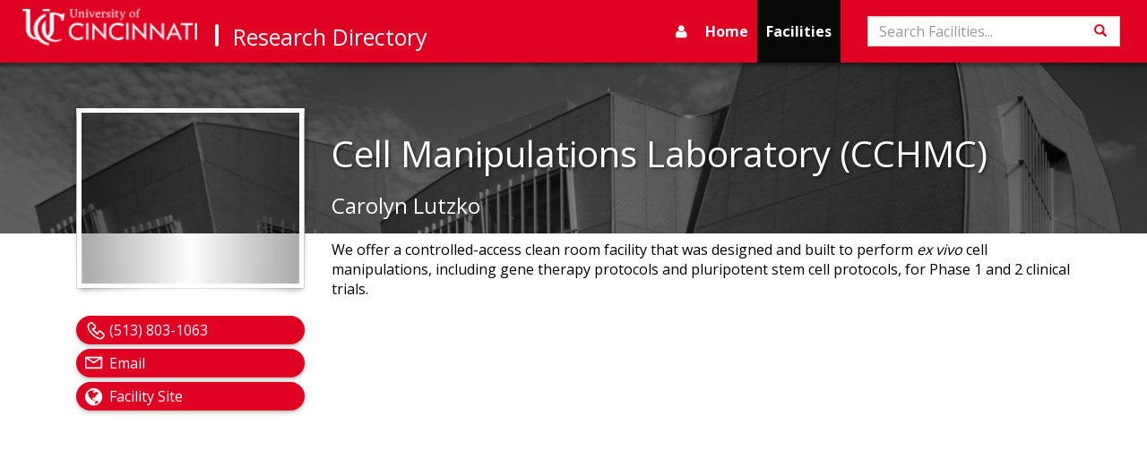

--- FILE ---
content_type: text/html; charset=utf-8
request_url: https://researchdirectory.uc.edu/facilities/122
body_size: 4236
content:
<!DOCTYPE html>
<html lang="en">
<head>
    <meta charset="utf-8" />
    <meta name="viewport" content="width=device-width, initial-scale=1.0">
    <title>Facility: Cell Manipulations Laboratory  (CCHMC) | Research Directory</title>
    

    <!-- Standard Favicon -->
    <link rel="icon" type="image/x-icon" href="//lcdn.uc.edu/uc-assets/images/favicons/favicon-57x57.png">
    <!-- For iPhone 4 Retina display: -->
    <link rel="apple-touch-icon-precomposed" sizes="114x114" href="//lcdn.uc.edu/uc-assets/images/favicons/favicon-114x114.png">
    <!-- For iPad: -->
    <link rel="apple-touch-icon-precomposed" sizes="72x72" href="//lcdn.uc.edu/uc-assets/images/favicons/favicon-72x72.png">
    <!-- For iPhone: -->
    <link rel="apple-touch-icon-precomposed" href="//lcdn.uc.edu/uc-assets/images/favicons/favicon-57x57.png">

    <link href="/Content/baseStyles?v=rfeNL_JtoA3JsEGFqZ-HaDzdLXbPm6YZ3atGYhUeRIY1" rel="stylesheet"/>

    <link href="https://fonts.googleapis.com/css?family=Gentium+Basic:400,700|Open+Sans:400,600,700" rel="stylesheet">
    
    <link href="/Content/facility-details.css" rel="stylesheet" type="text/css" />

    <script src='https://ajax.googleapis.com/ajax/libs/jquery/3.6.4/jquery.min.js'></script>

    <script src='//maxcdn.bootstrapcdn.com/bootstrap/3.3.7/js/bootstrap.min.js'></script>

    <script src='/bundles/baseScripts?v=7AqoymzPjuCiAiwdfTo8pfU3e4n-OS70OU-EcXGhmf01'></script>

    <script  defer='defer'>
        $(document).ready(function () {
            setNavSearchListeners();
            $('#global-side-nav').on('shown.bs.collapse', function () {
                $('#side-nav-toggle').children('.show-icon').hide();
                $('#side-nav-toggle').children('.hide-icon').show();
                //for slide in effect
                $(this).width(220);
            });
            $('#global-side-nav').on('hide.bs.collapse', function () {
                $('#side-nav-toggle').children('.hide-icon').hide();
                $('#side-nav-toggle').children('.show-icon').show();
                //for slide out effect
                $(this).width(0);
            });
        });

        var setNavSearchListeners = function () {
            var searchInput = document.getElementById("search-input");
            if (searchInput) {
                searchInput.onkeyup = function (event) {
                    if (event.keyCode === 13) {
                        var actionUrl = "/Search";
                        var query = document.getElementById("search-input").value;
                        var hashObj = {
                            c: "CoreFacilitiesByKeyword",
                            q: query
                        };
                        var hashString = $(window).createUrlHashFromObject(hashObj);
                        var searchUrl = actionUrl + hashString;
                        window.location.href = searchUrl;
                    }
                }
            }

            var searchNavButton = document.getElementById('nav-search-btn');
            if (searchNavButton) {
                $(searchNavButton)
                    .on('click',
                        function () {
                            var actionUrl = "/Search";
                            var query = document.getElementById("search-input").value;
                            var hashObj = {
                                c: "CoreFacilitiesByKeyword",
                                q: query
                            };
                            var hashString = $(window).createUrlHashFromObject(hashObj);
                            var searchUrl = actionUrl + hashString;
                            window.location.href = searchUrl;
                        });
            }
        };

    </script>
    <!-- HTML5 shim and Respond.js for IE8 support of HTML5 elements and media queries -->
    <!--[if lt IE 9]>
      <script src="https://oss.maxcdn.com/html5shiv/3.7.3/html5shiv.min.js"></script>
      <script src="https://oss.maxcdn.com/respond/1.4.2/respond.min.js"></script>
    <![endif]-->
    <link href="https://cdnjs.cloudflare.com/ajax/libs/select2/4.0.7/css/select2.min.css" rel="stylesheet" />
    <script src="https://cdnjs.cloudflare.com/ajax/libs/select2/4.0.7/js/select2.min.js"></script>
    <script src="https://cdnjs.cloudflare.com/ajax/libs/rxjs/6.5.2/rxjs.umd.min.js"></script>
</head>

<body data-spy="scroll" data-target="#content-nav" data-offset="150">
    <div class="page-wrapper">
        <nav id="global-top-nav" class="navbar navbar-inverse">
            <div class="container-fluid">
                <div class="navbar-header">
                        <button type="button" class="navbar-toggle collapsed search-collapse" data-toggle="collapse" data-target="#nav-search" aria-expanded="false">
                            <span class="sr-only">Toggle navigation</span>
                            <span class="glyphicon glyphicon-search"></span>
                        </button>
                    <button type="button" id="side-nav-toggle" class="navbar-toggle collapsed" data-toggle="collapse" data-target="#global-side-nav" aria-expanded="false" aria-controls="global-side-nav">
                        <i class="show-icon fa fa-bars" aria-hidden="true"></i>
                        <i class="hide-icon fa fa-times" aria-hidden="true"></i>
                    </button>
                    <a class="navbar-brand uc-brand" href="//uc.edu"><img src="/Content/images/logo.png" width="380" height="60" class="hidden-sm" alt="University of Cincinnati" /><img src="/Content/images/uc-logo-white.png" width="20" height="25" class="hidden-md" alt="University of Cincinnati" /></a>
                    <a class="navbar-brand research-brand" href="/">Research Directory</a>
                </div>
                    <div class="collapse navbar-collapse" id="nav-search">
                        <div class="navbar-form" role="search">
                            <div class="form-group">
                                <label for="search-input" class="sr-only">Search</label>
                                <input title="Search" type="text" id="search-input" class="form-control" placeholder="Search Facilities...">
                            </div>
                            <button id="nav-search-btn" class="btn btn-default"><span class="glyphicon glyphicon-search"></span><span class="sr-only">Search</span></button>
                        </div>
                    </div>
                <div class="collapse navbar-collapse" id="top-nav">
                    <ul class="nav navbar-nav pull-right">
                        <li><a title="manage profile" href="https://webcentral.uc.edu/eprof"><i class="fa fa-user"></i></a></li>
                        <li class=""><a href="/">Home</a></li>
                        <li class="active"><a href="/Facilities">Facilities</a></li>
                    </ul>
                </div>
            </div>
        </nav>
        <!--Header-->
        <nav id="global-side-nav" class="collapse">
            <ul id="nav-links-list">
                <li><a title="manage profile" href="https://webcentral.uc.edu/eprof"><i class="fa fa-user"></i>Profile</a></li>
                <li>
                    <a href="/">Home</a>
                </li>
                <li>
                    <a href="/Facilities">Facilities</a>
                </li>
                <li>
                    <a href="/Search">Search</a>
                </li>
                <li>
                    <a href="/directory">Browse Experts</a>
                </li>
            </ul>
        </nav>
        <main class="page-content">
            







    <div class="facility-profile container-fluid bg-color-off">
        <div class="facility-bg">
            <div class="container">
                <div class="col-sm-5 col-md-4 col-lg-3 dept-info">
                    <div class="facility-img">
                         <div class="img" title="Cell Manipulations Laboratory  (CCHMC)" style="background-image:url(https://research.cchmc.org/translationalcores/webfm_send/101);"></div>
                    </div>
                        <div class="contact-links">
            <span class="pill-btn"><i class="fa fa-phone-square" aria-hidden="true"></i>    <a href="tel:+1513 8031063">(513) 803-1063</a>
</span>
                    <span class="pill-btn"><i class="fa fa-envelope" aria-hidden="true"></i>        <a href="mailto:CML_Coordinator@cchmc.org">Email</a>
</span>
                    <span class="pill-btn"><i class="fa fa-globe" aria-hidden="true"></i><a href="https://research.cchmc.org/translationalcores/cellular-processing/research-cellular-products">Facility Site</a></span>
    </div>

                </div>
                <div class="col-sm-7 col-sm-offset-5 col-md-8 col-md-offset-4 col-lg-9 col-lg-offset-3">
                    <h2>Cell Manipulations Laboratory  (CCHMC)</h2>
                    <h3 class="contact-person">Carolyn Lutzko</h3>
                </div>
            </div>
        </div>
        <div class="container">
            <div class="col-sm-7 col-sm-offset-5 col-md-8 col-md-offset-4 col-lg-9 col-lg-offset-3">
                <p class="summary">We offer a controlled-access clean room facility that was designed and built to perform <em>ex vivo</em> cell manipulations, including gene therapy protocols and pluripotent stem cell protocols, for Phase 1 and 2 clinical trials.</p>
            </div>
                <div class="contact-links">
            <span class="pill-btn"><i class="fa fa-phone-square" aria-hidden="true"></i>    <a href="tel:+1513 8031063">(513) 803-1063</a>
</span>
                    <span class="pill-btn"><i class="fa fa-envelope" aria-hidden="true"></i>        <a href="mailto:CML_Coordinator@cchmc.org">Email</a>
</span>
                    <span class="pill-btn"><i class="fa fa-globe" aria-hidden="true"></i><a href="https://research.cchmc.org/translationalcores/cellular-processing/research-cellular-products">Facility Site</a></span>
    </div>

        </div>
    </div>
    

    


    
    

            <div class="push"></div>
        </main>
    </div>
    <footer class="footer">
        <div class="container">
            <!-- UC Logo -->
            <div class="row">
                <div class="col-sm-6">
                    <div class="footer-logo hidden">
                        <img src="/Content/Images/uc-logo-footer.png" class="img-responsive">
                    </div>
                    <!--Content and Contact Info -->
                    <h1>Office of Research</h1>

                </div>
                <div class="col-sm-6"><a href="#content" class="pull-right toTop">Back to Top</a></div>
            </div>
            <div class="footer-contactinfo">
                <p class="nowrap">University Hall Suite 540, ML0663, Cincinnati, OH 45221-0663 | Email: <a href="mailto:web.central@uc.edu">web.central@uc.edu</a></p>
                <span class="nowrap"><a href="http://research.uc.edu/home/officeofresearch/administrativeoffices.aspx">Contact Us |</a></span>
                <span class="nowrap"><a href="http://www.uc.edu/about/policies/non-discrimination.html">Notice of Non-Discrimination |</a></span>
                <span class="nowrap"><a href="http://www.uc.edu/publicsafety/clery/annual-security-report.html">Clery and HEOA Notice</a></span>
            </div>
        </div>
    </footer>

    
    <script>
        
        $(document).ready(function () {
            var collapseButtons = document.querySelectorAll('.mobile-collapse-control');
            for(i=0;i<collapseButtons.length;i++)
            {
                $(collapseButtons[i]).on('click', function (event) {
                    button = event.currentTarget;
                    var tabControlString = '.services-equipment .nav-tabs a[href="' + $(button).data('target') + '"]';
                    var tabElement = ($(button).data('target'))[0];
                    if ($(tabElement).hasClass('active'))
                    {
                        $(tabElement).removeClass('active');
                        $(tabControlString).parent('li').removeClass('active');
                        $(button).removeClass('active');
                        return;
                    }
                    $(tabElement).addClass('active');
                    $(tabControlString).tab('show').addClass('active');
                    $(button).addClass('active');
                });
            }

            var requestButtons = document.querySelectorAll('.request-btn');
            for (i = 0; i < requestButtons.length; i++) {
                $(requestButtons[i]).on('click', function (event) {
                    button = event.currentTarget;
                    var offeringType = $(button).data('facilityOfferingType');
                    var facilityOffering = $(button).data('facilityOffering');

                    $('#offerring-type').val(offeringType);
                    $('#facility-offerring').val(facilityOffering);
                    grecaptcha.reset();
                });
            }

            $('input[data-dismiss="modal"] , button[data-dismiss="modal"]').on('click', function () {
                $('#mail-success-message').html('');
                $('textarea[name="RequestMessage"]').val('');
            });
        });
    </script>

</body>
</html>

--- FILE ---
content_type: text/css
request_url: https://researchdirectory.uc.edu/Content/facility-details.css
body_size: 1853
content:
/* Scss Document */
/* Scss Document */
/*===COLORS===*/
/*===COLORS===*/
.mobile-collapse-control {
  width: 100%;
  padding: 10px;
  background-color: #e00112;
  color: white;
  border-bottom: solid 2px; }

.mobile-collapse-control.active {
  background-color: black; }

.mobile-collapse-control.active .badge {
  background-color: #e00112; }

.badge {
  margin-left: .25em;
  color: white;
  background-color: black; }

main {
  margin-top: 7rem; }

.facility-profile {
  border: none;
  padding: 0 0 3rem;
  background-color: #efefef;
  position: relative; }
  .facility-profile.bg-color-off {
    background-color: transparent !important; }
  .facility-profile .facility-bg {
    width: 100%;
    min-height: 15rem;
    padding: 5rem 0 0.75rem;
    background-color: #000;
    background-image: url(images/vontz-min.jpg);
    background-size: cover;
    display: block;
    clear: both;
    position: relative;
    top: 0;
    left: 0;
    z-index: 0; }
    .facility-profile .facility-bg .dept-info {
      position: relative;
      margin-top: 0;
      margin-bottom: -31rem; }
      .facility-profile .facility-bg .dept-info .facility-img {
        margin: 0 0 3rem 0;
        width: 100%;
        height: 20.1rem;
        border: solid 1px #e2e2e2;
        border-top: solid 0; }
        .facility-profile .facility-bg .dept-info .facility-img .img:after {
          border: none; }
      .facility-profile .facility-bg .dept-info .contact-links {
        position: relative;
        z-index: 5;
        padding: 0;
        margin-bottom: 3rem; }
        .facility-profile .facility-bg .dept-info .contact-links .pill-btn {
          display: block;
          width: 100%;
          float: none !important; }
          .facility-profile .facility-bg .dept-info .contact-links .pill-btn:last-child {
            margin-bottom: 1.5rem; }
    .facility-profile .facility-bg h2 {
      position: relative;
      z-index: 5;
      font-size: 4rem;
      line-height: 1.25;
      margin: -3rem 0 0;
      color: #fff;
      text-shadow: 2px 2px 3px rgba(9, 9, 9, 0.5); }
    .facility-profile .facility-bg h3.contact-person, .facility-profile .facility-bg h3 {
      color: #fff; }
  .facility-profile > .container {
    padding-top: 0.75rem;
    min-height: 21rem; }
    .facility-profile > .container .summary {
      position: relative;
      z-index: 5; }
    .facility-profile > .container .contact-links {
      display: none; }
      .facility-profile > .container .contact-links .pill-btn {
        float: none !important;
        display: block; }

.services-equipment {
  clear: both; }
  .services-equipment .mid-nav {
    display: block;
    background-color: #2d2d2d;
    border-top: solid 1px #a7a7a7;
    box-shadow: 0px 1px 3px 1px rgba(0, 0, 0, 0.35); }
    .services-equipment .mid-nav ul.nav-tabs {
      width: 100%;
      padding-left: 0;
      border: none; }
    .services-equipment .mid-nav li a {
      color: #fff;
      font-weight: bold;
      margin-left: .25em;
      border-radius: 0; }
      .services-equipment .mid-nav li a:hover {
        color: black;
        text-decoration: underline; }
      .services-equipment .mid-nav li a:focus {
        color: black;
        font-weight: bold;
        background-color: #eeeeee;
        border: none;
        border-bottom: solid #e00112; }
        .services-equipment .mid-nav li a:focus .badge {
          background-color: #e00112; }
    .services-equipment .mid-nav li.active a, .services-equipment .mid-nav li.active a:hover, .services-equipment .mid-nav li.active a:focus {
      color: black;
      text-decoration: none;
      color: black;
      font-weight: bold;
      background-color: #eeeeee;
      border: none;
      border-bottom: solid #e00112; }
      .services-equipment .mid-nav li.active a .badge, .services-equipment .mid-nav li.active a:hover .badge, .services-equipment .mid-nav li.active a:focus .badge {
        background-color: #e00112; }
  .services-equipment .tab-content {
    margin: 3rem auto; }
    .services-equipment .tab-content .tab-pane > ul {
      padding-left: 0;
      list-style: none; }
      .services-equipment .tab-content .tab-pane > ul > li {
        margin-bottom: 1.5rem;
        float: none;
        display: block; }
        .services-equipment .tab-content .tab-pane > ul > li + li {
          margin-top: 1.5rem; }
        .services-equipment .tab-content .tab-pane > ul > li h3 {
          font-size: 3.2rem;
          line-height: 1.25;
          margin: 1.5rem 0;
          color: #e00122;
          font-weight: 600; }
        .services-equipment .tab-content .tab-pane > ul > li p {
          margin-bottom: 3rem; }
        .services-equipment .tab-content .tab-pane > ul > li .pill-outline-btn {
          float: none !important; }

@media (min-width: 1200px) {
  .services-equipment .mid-nav .nav-tabs {
    padding: 0 5rem !important; }
  .services-equipment .tab-content {
    margin: 3rem auto; }
    .services-equipment .tab-content .tab-pane ul {
      padding: 0 5rem !important; } }

@media (max-width: 991px) {
  main {
    margin-top: 5rem; } }

@media (max-width: 1200px) {
  .facility-profile {
    background-color: #efefef; }
  .services-equipment ul.nav-tabs {
    display: block;
    width: 100%;
    border-top: solid 1px lightgrey; } }

@media (min-width: 768px) {
  .mobile-collapse-control {
    display: none; }
  .mobile-collapse-control.active {
    display: none; }
  .container .dept-info .contact-links {
    display: block; } }

@media (max-width: 767px) {
  main {
    margin-top: 0rem; }
  .facility-profile {
    box-shadow: 0px 1px 3px 1px rgba(0, 0, 0, 0.35); }
    .facility-profile .facility-bg .container {
      display: flex;
      align-items: center;
      flex-direction: column; }
      .facility-profile .facility-bg .container .dept-info {
        order: 2;
        margin: 0;
        width: 100%; }
        .facility-profile .facility-bg .container .dept-info .facility-img {
          margin: 0 0 1rem; }
        .facility-profile .facility-bg .container .dept-info .contact-links {
          display: none; }
      .facility-profile .facility-bg .container .col-sm-7 {
        order: 1; }
        .facility-profile .facility-bg .container .col-sm-7 h2 {
          font-size: 2.2rem;
          margin: 0rem 0 3rem; }
    .facility-profile > .container .contact-links {
      display: block;
      margin-top: 3rem;
      padding: 0 1.5rem; }
      .facility-profile > .container .contact-links .pill-btn {
        max-width: 25rem; }
  .services-equipment .mid-nav {
    display: none; } }

@media (max-width: 580px) {
  .facility-profile .contact-links .pill-btn {
    float: none;
    width: 100%;
    display: block;
    max-width: none; }
    .facility-profile .contact-links .pill-btn:last-child {
      margin-bottom: 1.5rem; }
  .services-equipment .tab-content {
    margin-top: 5px;
    padding-left: 0;
    padding-right: 0; }
    .services-equipment .tab-content .tab-pane ul {
      margin-bottom: 0; }
    .services-equipment .tab-content .tab-pane li {
      padding: 0 1.5rem; }
      .services-equipment .tab-content .tab-pane li h3 {
        font-size: 2.8rem; } }

